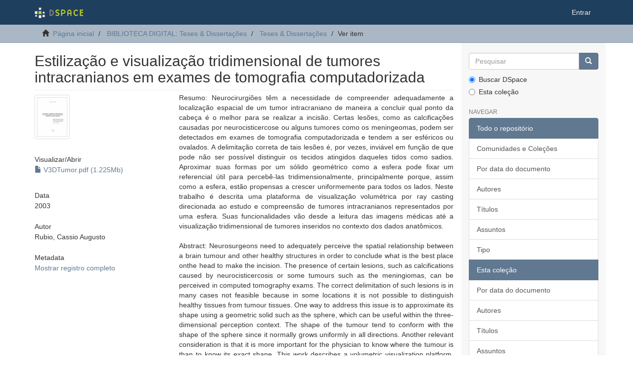

--- FILE ---
content_type: text/html;charset=utf-8
request_url: https://acervodigital.ufpr.br/handle/1884/1266
body_size: 5979
content:
<!DOCTYPE html>
            <!--[if lt IE 7]> <html class="no-js lt-ie9 lt-ie8 lt-ie7" lang="en"> <![endif]-->
            <!--[if IE 7]>    <html class="no-js lt-ie9 lt-ie8" lang="en"> <![endif]-->
            <!--[if IE 8]>    <html class="no-js lt-ie9" lang="en"> <![endif]-->
            <!--[if gt IE 8]><!--> <html class="no-js" lang="en"> <!--<![endif]-->
            <head><META http-equiv="Content-Type" content="text/html; charset=UTF-8">
<meta content="text/html; charset=UTF-8" http-equiv="Content-Type">
<meta content="IE=edge,chrome=1" http-equiv="X-UA-Compatible">
<meta content="width=device-width,initial-scale=1" name="viewport">
<link rel="shortcut icon" href="/xmlui/themes/Mirage2/images/favicon.ico">
<link rel="apple-touch-icon" href="/xmlui/themes/Mirage2/images/apple-touch-icon.png">
<meta name="Generator" content="DSpace 6.5-SNAPSHOT">
<link href="/xmlui/themes/Mirage2/styles/main.css" rel="stylesheet">
<link type="application/opensearchdescription+xml" rel="search" href="http://acervodigital.ufpr.br:80/xmlui/open-search/description.xml" title="DSpace">
<script>
                //Clear default text of empty text areas on focus
                function tFocus(element)
                {
                if (element.value == ' '){element.value='';}
                }
                //Clear default text of empty text areas on submit
                function tSubmit(form)
                {
                var defaultedElements = document.getElementsByTagName("textarea");
                for (var i=0; i != defaultedElements.length; i++){
                if (defaultedElements[i].value == ' '){
                defaultedElements[i].value='';}}
                }
                //Disable pressing 'enter' key to submit a form (otherwise pressing 'enter' causes a submission to start over)
                function disableEnterKey(e)
                {
                var key;

                if(window.event)
                key = window.event.keyCode;     //Internet Explorer
                else
                key = e.which;     //Firefox and Netscape

                if(key == 13)  //if "Enter" pressed, then disable!
                return false;
                else
                return true;
                }
            </script><!--[if lt IE 9]>
            <script src="/xmlui/themes/Mirage2/scripts/html5shiv.js"> </script>
            <script src="/xmlui/themes/Mirage2/scripts/respond.min.js"> </script>
                <![endif]--><title>Estiliza&ccedil;&atilde;o e visualiza&ccedil;&atilde;o tridimensional de tumores intracranianos em exames de tomografia computadorizada</title>
<link rel="schema.DCTERMS" href="http://purl.org/dc/terms/" />
<link rel="schema.DC" href="http://purl.org/dc/elements/1.1/" />
<meta name="DC.contributor" content="Geus, Klaus de" xml:lang="pt_BR" />
<meta name="DC.contributor" content="Universidade Federal do Paraná. Setor de Ciências Exatas. Programa de Pós-Graduação em Informática" xml:lang="pt_BR" />
<meta name="DC.creator" content="Rubio, Cassio Augusto" xml:lang="pt_BR" />
<meta name="DCTERMS.dateAccepted" content="2024-10-21T18:20:59Z" scheme="DCTERMS.W3CDTF" />
<meta name="DCTERMS.available" content="2024-10-21T18:20:59Z" scheme="DCTERMS.W3CDTF" />
<meta name="DCTERMS.issued" content="2003" xml:lang="pt_BR" scheme="DCTERMS.W3CDTF" />
<meta name="DC.identifier" content="https://hdl.handle.net/1884/1266" scheme="DCTERMS.URI" />
<meta name="DC.description" content="Orientador: Klaus de Geus" xml:lang="pt_BR" />
<meta name="DC.description" content="Dissertação (mestrado) - Universidade Federal do Paraná, Setor de Ciências Exatas, Programa de Pós-Graduação em Informática. Defesa: Curitiba, 2003" xml:lang="pt_BR" />
<meta name="DC.description" content="Inclui bibliografia" xml:lang="pt_BR" />
<meta name="DCTERMS.abstract" content="Resumo: Neurocirurgiões têm a necessidade de compreender adequadamente a localização espacial de um tumor intracraniano de maneira a concluir qual ponto da cabeça é o melhor para se realizar a incisão. Certas lesões, como as calcificações causadas por neurocisticercose ou alguns tumores como os meningeomas, podem ser detectados em exames de tomografia computadorizada e tendem a ser esféricos ou ovalados. A delimitação correta de tais lesões é, por vezes, inviável em função de que pode não ser possível distinguir os tecidos atingidos daqueles tidos como sadios. Aproximar suas formas por um sólido geométrico como a esfera pode fixar um referencial útil para percebê-las tridimensionalmente, principalmente porque, assim como a esfera, estão propensas a crescer uniformemente para todos os lados. Neste trabalho é descrita uma plataforma de visualização volumétrica por ray casting direcionada ao estudo e compreensão de tumores intracranianos representados por uma esfera. Suas funcionalidades vão desde a leitura das imagens médicas até a visualização tridimensional de tumores inseridos no contexto dos dados anatômicos." xml:lang="pt_BR" />
<meta name="DCTERMS.abstract" content="Abstract: Neurosurgeons need to adequately perceive the spatial relationship between a brain tumour and other healthy structures in order to conclude what is the best place onthe head to make the incision. The presence of certain lesions, such as calcifications caused by neurocisticercosis or some tumours such as the meningiomas, can be perceived in computed tomography exams. The correct delimitation of such lesions is in many cases not feasible because in some locations it is not possible to distinguish healthy tissues from tumour tissues. One way to address this issue is to approximate its shape using a geometric solid such as the sphere, which can be useful within the three-dimensional perception context. The shape of the tumour tend to conform with the shape of the sphere since it normally grows uniformly in all directions. Another relevant consideration is that it is more important for the physician to know where the tumour is than to know its exact shape. This work describes a volumetric visualization platform, based on a rendering technique called ray casting, which accounts for the representation of tumours by means of geometric defined spheres, allowing, thus, the visualization of the stylized tumour within anatomy." xml:lang="pt_BR" />
<meta name="DCTERMS.extent" content="99f. : il. color." xml:lang="pt_BR" />
<meta name="DC.format" content="application/pdf" xml:lang="pt_BR" />
<meta name="DC.language" content="Português" xml:lang="pt_BR" />
<meta name="DC.relation" content="Disponível em formato digital" xml:lang="pt_BR" />
<meta name="DC.subject" content="Processamento de imagens - Técnicas digitais" xml:lang="pt_BR" />
<meta name="DC.subject" content="Tomografia computadorizada" xml:lang="pt_BR" />
<meta name="DC.subject" content="Tumores intracranianos" xml:lang="pt_BR" />
<meta name="DC.subject" content="Computação grafica" xml:lang="pt_BR" />
<meta name="DC.subject" content="Ciencia da Computação" xml:lang="pt_BR" />
<meta name="DC.title" content="Estilização e visualização tridimensional de tumores intracranianos em exames de tomografia computadorizada" xml:lang="pt_BR" />
<meta name="DC.type" content="Dissertação" xml:lang="pt_BR" />
<meta name="citation_keywords" content="Processamento de imagens - Técnicas digitais; Tomografia computadorizada; Tumores intracranianos; Computação grafica; Ciencia da Computação; Dissertação" />
<meta name="citation_title" content="Estilização e visualização tridimensional de tumores intracranianos em exames de tomografia computadorizada" />
<meta name="citation_author" content="Rubio, Cassio Augusto" />
<meta name="citation_pdf_url" content="https://acervodigital.ufpr.br/bitstream/1884/1266/1/V3DTumor.pdf" />
<meta name="citation_date" content="2003" />
<meta name="citation_abstract_html_url" content="https://acervodigital.ufpr.br/handle/1884/1266" />
</head><body>
<header>
<div role="navigation" class="navbar navbar-default navbar-static-top">
<div class="container">
<div class="navbar-header">
<button data-toggle="offcanvas" class="navbar-toggle" type="button"><span class="sr-only">Toggle navigation</span><span class="icon-bar"></span><span class="icon-bar"></span><span class="icon-bar"></span></button><a class="navbar-brand" href="/xmlui/"><img src="/xmlui/themes/Mirage2/images/DSpace-logo-line.svg"></a>
<div class="navbar-header pull-right visible-xs hidden-sm hidden-md hidden-lg">
<ul class="nav nav-pills pull-left ">
<li>
<form method="get" action="/xmlui/login" style="display: inline">
<button class="navbar-toggle navbar-link"><b aria-hidden="true" class="visible-xs glyphicon glyphicon-user"></b></button>
</form>
</li>
</ul>
</div>
</div>
<div class="navbar-header pull-right hidden-xs">
<ul class="nav navbar-nav pull-left"></ul>
<ul class="nav navbar-nav pull-left">
<li>
<a href="/xmlui/login"><span class="hidden-xs">Entrar</span></a>
</li>
</ul>
<button type="button" class="navbar-toggle visible-sm" data-toggle="offcanvas"><span class="sr-only">Toggle navigation</span><span class="icon-bar"></span><span class="icon-bar"></span><span class="icon-bar"></span></button>
</div>
</div>
</div>
</header>
<div class="trail-wrapper hidden-print">
<div class="container">
<div class="row">
<div class="col-xs-12">
<div class="breadcrumb dropdown visible-xs">
<a data-toggle="dropdown" class="dropdown-toggle" role="button" href="#" id="trail-dropdown-toggle">Ver item&nbsp;<b class="caret"></b></a>
<ul aria-labelledby="trail-dropdown-toggle" role="menu" class="dropdown-menu">
<li role="presentation">
<a role="menuitem" href="/xmlui/"><i aria-hidden="true" class="glyphicon glyphicon-home"></i>&nbsp;
                        P&aacute;gina inicial</a>
</li>
<li role="presentation">
<a role="menuitem" href="/xmlui/handle/1884/284">BIBLIOTECA DIGITAL: Teses &amp; Disserta&ccedil;&otilde;es</a>
</li>
<li role="presentation">
<a role="menuitem" href="/xmlui/handle/1884/286">Teses &amp; Disserta&ccedil;&otilde;es</a>
</li>
<li role="presentation" class="disabled">
<a href="#" role="menuitem">Ver item</a>
</li>
</ul>
</div>
<ul class="breadcrumb hidden-xs">
<li>
<i aria-hidden="true" class="glyphicon glyphicon-home"></i>&nbsp;
            <a href="/xmlui/">P&aacute;gina inicial</a>
</li>
<li>
<a href="/xmlui/handle/1884/284">BIBLIOTECA DIGITAL: Teses &amp; Disserta&ccedil;&otilde;es</a>
</li>
<li>
<a href="/xmlui/handle/1884/286">Teses &amp; Disserta&ccedil;&otilde;es</a>
</li>
<li class="active">Ver item</li>
</ul>
</div>
</div>
</div>
</div>
<div class="hidden" id="no-js-warning-wrapper">
<div id="no-js-warning">
<div class="notice failure">JavaScript is disabled for your browser. Some features of this site may not work without it.</div>
</div>
</div>
<div class="container" id="main-container">
<div class="row row-offcanvas row-offcanvas-right">
<div class="horizontal-slider clearfix">
<div class="col-xs-12 col-sm-12 col-md-9 main-content">
<div>
<div id="aspect_artifactbrowser_ItemViewer_div_item-view" class="ds-static-div primary">
<!-- External Metadata URL: cocoon://metadata/handle/1884/1266/mets.xml-->
<div class="item-summary-view-metadata">
<h2 class="page-header first-page-header">Estiliza&ccedil;&atilde;o e visualiza&ccedil;&atilde;o tridimensional de tumores intracranianos em exames de tomografia computadorizada</h2>
<div class="row">
<div class="col-sm-4">
<div class="row">
<div class="col-xs-6 col-sm-12">
<div class="thumbnail">
<img alt="Thumbnail" class="img-thumbnail" src="/xmlui/bitstream/handle/1884/1266/V3DTumor.pdf.jpg?sequence=3&isAllowed=y"></div>
</div>
<div class="col-xs-6 col-sm-12">
<div class="item-page-field-wrapper table word-break">
<h5>Visualizar/<wbr></wbr>Abrir</h5>
<div>
<a href="/xmlui/bitstream/handle/1884/1266/V3DTumor.pdf?sequence=1&isAllowed=y"><i aria-hidden="true" class="glyphicon  glyphicon-file"></i> V3DTumor.pdf (1.225Mb)</a>
</div>
</div>
</div>
</div>
<div class="simple-item-view-date word-break item-page-field-wrapper table">
<h5>Data</h5>2003</div>
<div class="simple-item-view-authors item-page-field-wrapper table">
<h5>Autor</h5>
<div>Rubio, Cassio Augusto</div>
</div>
<div class="simple-item-view-show-full item-page-field-wrapper table">
<h5>Metadata</h5>
<a href="/xmlui/handle/1884/1266?show=full">Mostrar registro completo</a>
</div>
</div>
<div class="col-sm-8">
<div class="simple-item-view-description item-page-field-wrapper table">
<h5 class="visible-xs">Resumo</h5>
<div>Resumo: Neurocirurgi&otilde;es t&ecirc;m a necessidade de compreender adequadamente a localiza&ccedil;&atilde;o espacial de um tumor intracraniano de maneira a concluir qual ponto da cabe&ccedil;a &eacute; o melhor para se realizar a incis&atilde;o. Certas les&otilde;es, como as calcifica&ccedil;&otilde;es causadas por neurocisticercose ou alguns tumores como os meningeomas, podem ser detectados em exames de tomografia computadorizada e tendem a ser esf&eacute;ricos ou ovalados. A delimita&ccedil;&atilde;o correta de tais les&otilde;es &eacute;, por vezes, invi&aacute;vel em fun&ccedil;&atilde;o de que pode n&atilde;o ser poss&iacute;vel distinguir os tecidos atingidos daqueles tidos como sadios. Aproximar suas formas por um s&oacute;lido geom&eacute;trico como a esfera pode fixar um referencial &uacute;til para perceb&ecirc;-las tridimensionalmente, principalmente porque, assim como a esfera, est&atilde;o propensas a crescer uniformemente para todos os lados. Neste trabalho &eacute; descrita uma plataforma de visualiza&ccedil;&atilde;o volum&eacute;trica por ray casting direcionada ao estudo e compreens&atilde;o de tumores intracranianos representados por uma esfera. Suas funcionalidades v&atilde;o desde a leitura das imagens m&eacute;dicas at&eacute; a visualiza&ccedil;&atilde;o tridimensional de tumores inseridos no contexto dos dados anat&ocirc;micos.<div class="spacer">&nbsp;</div>Abstract: Neurosurgeons need to adequately perceive the spatial relationship between a brain tumour and other healthy structures in order to conclude what is the best place onthe head to make the incision. The presence of certain lesions, such as calcifications caused by neurocisticercosis or some tumours such as the meningiomas, can be perceived in computed tomography exams. The correct delimitation of such lesions is in many cases not feasible because in some locations it is not possible to distinguish healthy tissues from tumour tissues. One way to address this issue is to approximate its shape using a geometric solid such as the sphere, which can be useful within the three-dimensional perception context. The shape of the tumour tend to conform with the shape of the sphere since it normally grows uniformly in all directions. Another relevant consideration is that it is more important for the physician to know where the tumour is than to know its exact shape. This work describes a volumetric visualization platform, based on a rendering technique called ray casting, which accounts for the representation of tumours by means of geometric defined spheres, allowing, thus, the visualization of the stylized tumour within anatomy.<div class="spacer">&nbsp;</div>
</div>
</div>
<div class="simple-item-view-uri item-page-field-wrapper table">
<h5>URI</h5>
<span><a href="https://hdl.handle.net/1884/1266">https://hdl.handle.net/1884/1266</a></span>
</div>
<div class="simple-item-view-collections item-page-field-wrapper table">
<h5>Collections</h5>
<ul class="ds-referenceSet-list">
<!-- External Metadata URL: cocoon://metadata/handle/1884/286/mets.xml-->
<li>
<a href="/xmlui/handle/1884/286">Teses &amp; Disserta&ccedil;&otilde;es</a> [10804]</li>
</ul>
</div>
</div>
</div>
</div>
</div>
</div>
<div class="visible-xs visible-sm">
<footer>
<div class="row">
<hr>
<div class="col-xs-7 col-sm-8">
<div>
<a rel="noopener" target="_blank" href="http://www.dspace.org/">DSpace software</a> copyright&nbsp;&copy;&nbsp;2002-2022&nbsp; <a rel="noopener" target="_blank" href="http://lyrasis.org/">LYRASIS</a>
</div>
<div class="hidden-print">
<a href="/xmlui/contact">Entre em contato</a> | <a href="/xmlui/feedback">Deixe sua opini&atilde;o</a>
</div>
</div>
<div class="col-xs-5 col-sm-4 hidden-print">
<div class="pull-right">
<span class="theme-by">Theme by&nbsp;</span>
<br>
<a href="http://atmire.com" rel="noopener" target="_blank" title="Atmire NV"><img src="/xmlui/themes/Mirage2/images/atmire-logo-small.svg" alt="Atmire NV"></a>
</div>
</div>
</div>
<a class="hidden" href="/xmlui/htmlmap">&nbsp;</a>
<p>&nbsp;</p>
</footer>
</div>
</div>
<div role="navigation" id="sidebar" class="col-xs-6 col-sm-3 sidebar-offcanvas">
<div class="word-break hidden-print" id="ds-options">
<div class="ds-option-set" id="ds-search-option">
<form method="post" class="" id="ds-search-form" action="/xmlui/discover">
<fieldset>
<div class="input-group">
<input placeholder="Pesquisar" type="text" class="ds-text-field form-control" name="query"><span class="input-group-btn"><button title="Ir" class="ds-button-field btn btn-primary"><span aria-hidden="true" class="glyphicon glyphicon-search"></span></button></span>
</div>
<div class="radio">
<label><input checked value="" name="scope" type="radio" id="ds-search-form-scope-all">Buscar DSpace</label>
</div>
<div class="radio">
<label><input name="scope" type="radio" id="ds-search-form-scope-container" value="1884/286">Esta cole&ccedil;&atilde;o</label>
</div>
</fieldset>
</form>
</div>
<h2 class="ds-option-set-head  h6">Navegar</h2>
<div id="aspect_viewArtifacts_Navigation_list_browse" class="list-group">
<a class="list-group-item active"><span class="h5 list-group-item-heading  h5">Todo o reposit&oacute;rio</span></a><a href="/xmlui/community-list" class="list-group-item ds-option">Comunidades e Cole&ccedil;&otilde;es</a><a href="/xmlui/browse?type=dateissued" class="list-group-item ds-option">Por data do documento</a><a href="/xmlui/browse?type=author" class="list-group-item ds-option">Autores</a><a href="/xmlui/browse?type=title" class="list-group-item ds-option">T&iacute;tulos</a><a href="/xmlui/browse?type=subject" class="list-group-item ds-option">Assuntos</a><a href="/xmlui/browse?type=type" class="list-group-item ds-option">Tipo</a><a class="list-group-item active"><span class="h5 list-group-item-heading  h5">Esta cole&ccedil;&atilde;o</span></a><a href="/xmlui/handle/1884/286/browse?type=dateissued" class="list-group-item ds-option">Por data do documento</a><a href="/xmlui/handle/1884/286/browse?type=author" class="list-group-item ds-option">Autores</a><a href="/xmlui/handle/1884/286/browse?type=title" class="list-group-item ds-option">T&iacute;tulos</a><a href="/xmlui/handle/1884/286/browse?type=subject" class="list-group-item ds-option">Assuntos</a><a href="/xmlui/handle/1884/286/browse?type=type" class="list-group-item ds-option">Tipo</a>
</div>
<h2 class="ds-option-set-head  h6">Minha conta</h2>
<div id="aspect_viewArtifacts_Navigation_list_account" class="list-group">
<a href="/xmlui/login" class="list-group-item ds-option">Entrar</a><a href="/xmlui/register" class="list-group-item ds-option">Cadastro</a>
</div>
<div id="aspect_viewArtifacts_Navigation_list_context" class="list-group"></div>
<div id="aspect_viewArtifacts_Navigation_list_administrative" class="list-group"></div>
<div id="aspect_discovery_Navigation_list_discovery" class="list-group"></div>
<h2 class="ds-option-set-head  h6">Estat&iacute;stica</h2>
<div id="aspect_statistics_Navigation_list_statistics" class="list-group">
<a href="/xmlui/handle/1884/1266/statistics" class="list-group-item ds-option">Ver as estat&iacute;sticas de uso</a>
</div>
</div>
</div>
</div>
</div>
<div class="hidden-xs hidden-sm">
<footer>
<div class="row">
<hr>
<div class="col-xs-7 col-sm-8">
<div>
<a rel="noopener" target="_blank" href="http://www.dspace.org/">DSpace software</a> copyright&nbsp;&copy;&nbsp;2002-2022&nbsp; <a rel="noopener" target="_blank" href="http://lyrasis.org/">LYRASIS</a>
</div>
<div class="hidden-print">
<a href="/xmlui/contact">Entre em contato</a> | <a href="/xmlui/feedback">Deixe sua opini&atilde;o</a>
</div>
</div>
<div class="col-xs-5 col-sm-4 hidden-print">
<div class="pull-right">
<span class="theme-by">Theme by&nbsp;</span>
<br>
<a href="http://atmire.com" rel="noopener" target="_blank" title="Atmire NV"><img src="/xmlui/themes/Mirage2/images/atmire-logo-small.svg" alt="Atmire NV"></a>
</div>
</div>
</div>
<a class="hidden" href="/xmlui/htmlmap">&nbsp;</a>
<p>&nbsp;</p>
</footer>
</div>
</div>
<script type="text/javascript">
                         if(typeof window.publication === 'undefined'){
                            window.publication={};
                          };
                        window.publication.contextPath= '/xmlui';window.publication.themePath= '/xmlui/themes/Mirage2/';</script><script>if(!window.DSpace){window.DSpace={};}window.DSpace.context_path='/xmlui';window.DSpace.theme_path='/xmlui/themes/Mirage2/';</script><script src="/xmlui/themes/Mirage2/scripts/theme.js"> </script>
</body></html>
